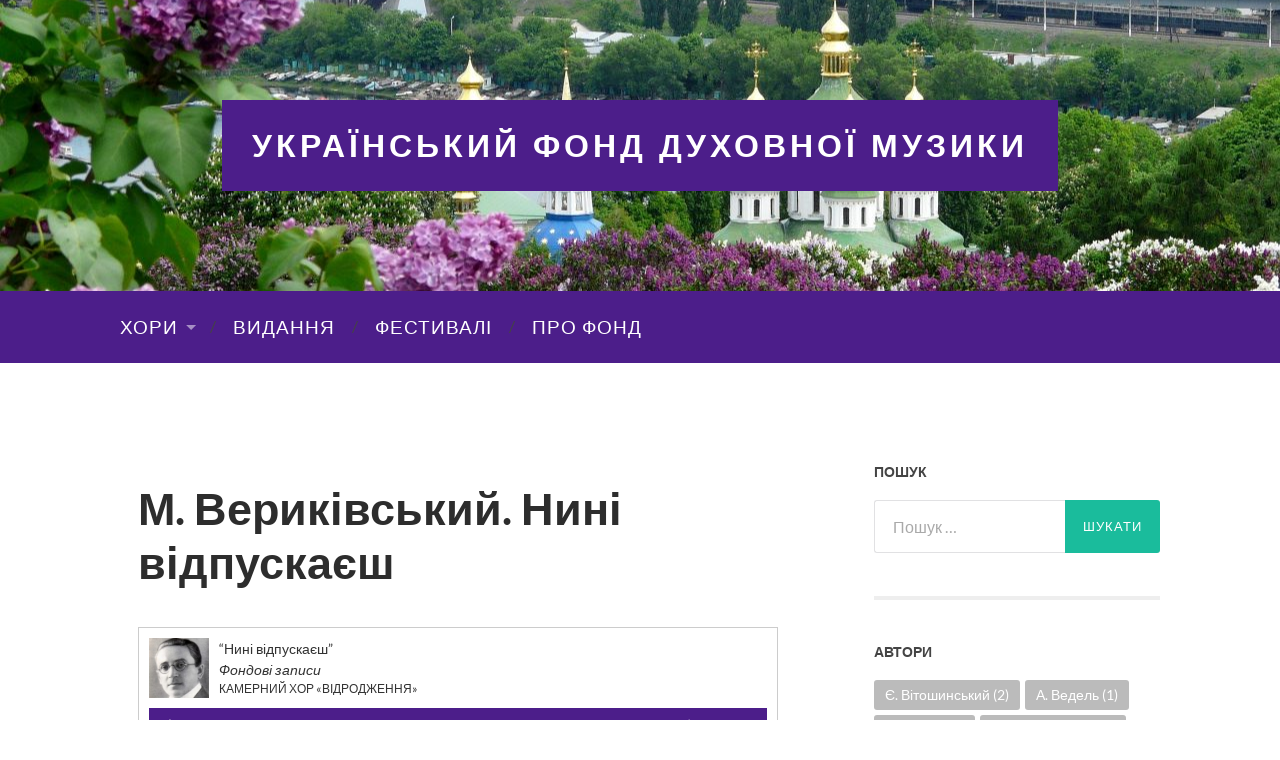

--- FILE ---
content_type: text/html; charset=UTF-8
request_url: https://ufdm.org.ua/m-verykivs-kyy-nyni-vidpuskaiesh/
body_size: 15818
content:
<!DOCTYPE html>

<html lang="uk">

	<head>

		<meta http-equiv="content-type" content="text/html" charset="UTF-8" />
		<meta name="viewport" content="width=device-width, initial-scale=1.0" >

		<link rel="profile" href="http://gmpg.org/xfn/11">

		<meta name='robots' content='index, follow, max-image-preview:large, max-snippet:-1, max-video-preview:-1' />

	<!-- This site is optimized with the Yoast SEO plugin v21.7 - https://yoast.com/wordpress/plugins/seo/ -->
	<title>М. Вериківський. Нині відпускаєш | Український Фонд Духовної Музики</title>
	<link rel="canonical" href="https://ufdm.org.ua/m-verykivs-kyy-nyni-vidpuskaiesh/" />
	<meta property="og:locale" content="uk_UA" />
	<meta property="og:type" content="article" />
	<meta property="og:title" content="М. Вериківський. Нині відпускаєш | Український Фонд Духовної Музики" />
	<meta property="og:url" content="https://ufdm.org.ua/m-verykivs-kyy-nyni-vidpuskaiesh/" />
	<meta property="og:site_name" content="Український Фонд Духовної Музики" />
	<meta property="article:published_time" content="2020-05-30T14:18:37+00:00" />
	<meta name="author" content="dor" />
	<meta name="twitter:card" content="summary_large_image" />
	<meta name="twitter:label1" content="Автор" />
	<meta name="twitter:data1" content="dor" />
	<script type="application/ld+json" class="yoast-schema-graph">{"@context":"https://schema.org","@graph":[{"@type":"WebPage","@id":"https://ufdm.org.ua/m-verykivs-kyy-nyni-vidpuskaiesh/","url":"https://ufdm.org.ua/m-verykivs-kyy-nyni-vidpuskaiesh/","name":"М. Вериківський. Нині відпускаєш | Український Фонд Духовної Музики","isPartOf":{"@id":"https://ufdm.org.ua/#website"},"datePublished":"2020-05-30T14:18:37+00:00","dateModified":"2020-05-30T14:18:37+00:00","author":{"@id":"https://ufdm.org.ua/#/schema/person/d7bacd15bfb97b687dc3f5f789759d93"},"breadcrumb":{"@id":"https://ufdm.org.ua/m-verykivs-kyy-nyni-vidpuskaiesh/#breadcrumb"},"inLanguage":"uk","potentialAction":[{"@type":"ReadAction","target":["https://ufdm.org.ua/m-verykivs-kyy-nyni-vidpuskaiesh/"]}]},{"@type":"BreadcrumbList","@id":"https://ufdm.org.ua/m-verykivs-kyy-nyni-vidpuskaiesh/#breadcrumb","itemListElement":[{"@type":"ListItem","position":1,"name":"Home","item":"https://ufdm.org.ua/"},{"@type":"ListItem","position":2,"name":"Новини","item":"https://ufdm.org.ua/news/"},{"@type":"ListItem","position":3,"name":"М. Вериківський. Нині відпускаєш"}]},{"@type":"WebSite","@id":"https://ufdm.org.ua/#website","url":"https://ufdm.org.ua/","name":"Український Фонд Духовної Музики","description":"","potentialAction":[{"@type":"SearchAction","target":{"@type":"EntryPoint","urlTemplate":"https://ufdm.org.ua/?s={search_term_string}"},"query-input":"required name=search_term_string"}],"inLanguage":"uk"},{"@type":"Person","@id":"https://ufdm.org.ua/#/schema/person/d7bacd15bfb97b687dc3f5f789759d93","name":"dor","image":{"@type":"ImageObject","inLanguage":"uk","@id":"https://ufdm.org.ua/#/schema/person/image/","url":"https://secure.gravatar.com/avatar/0928d20587770abe874814ea2d5cd23c?s=96&d=mm&r=g","contentUrl":"https://secure.gravatar.com/avatar/0928d20587770abe874814ea2d5cd23c?s=96&d=mm&r=g","caption":"dor"}}]}</script>
	<!-- / Yoast SEO plugin. -->


<link rel="alternate" type="application/rss+xml" title="Український Фонд Духовної Музики &raquo; стрічка" href="https://ufdm.org.ua/feed/" />
<link rel="alternate" type="application/rss+xml" title="Український Фонд Духовної Музики &raquo; Канал коментарів" href="https://ufdm.org.ua/comments/feed/" />
<link rel="alternate" type="application/rss+xml" title="Український Фонд Духовної Музики &raquo; М. Вериківський. Нині відпускаєш Канал коментарів" href="https://ufdm.org.ua/m-verykivs-kyy-nyni-vidpuskaiesh/feed/" />
<script type="text/javascript">
/* <![CDATA[ */
window._wpemojiSettings = {"baseUrl":"https:\/\/s.w.org\/images\/core\/emoji\/14.0.0\/72x72\/","ext":".png","svgUrl":"https:\/\/s.w.org\/images\/core\/emoji\/14.0.0\/svg\/","svgExt":".svg","source":{"concatemoji":"https:\/\/ufdm.org.ua\/wp-includes\/js\/wp-emoji-release.min.js?ver=6.4.2"}};
/*! This file is auto-generated */
!function(i,n){var o,s,e;function c(e){try{var t={supportTests:e,timestamp:(new Date).valueOf()};sessionStorage.setItem(o,JSON.stringify(t))}catch(e){}}function p(e,t,n){e.clearRect(0,0,e.canvas.width,e.canvas.height),e.fillText(t,0,0);var t=new Uint32Array(e.getImageData(0,0,e.canvas.width,e.canvas.height).data),r=(e.clearRect(0,0,e.canvas.width,e.canvas.height),e.fillText(n,0,0),new Uint32Array(e.getImageData(0,0,e.canvas.width,e.canvas.height).data));return t.every(function(e,t){return e===r[t]})}function u(e,t,n){switch(t){case"flag":return n(e,"\ud83c\udff3\ufe0f\u200d\u26a7\ufe0f","\ud83c\udff3\ufe0f\u200b\u26a7\ufe0f")?!1:!n(e,"\ud83c\uddfa\ud83c\uddf3","\ud83c\uddfa\u200b\ud83c\uddf3")&&!n(e,"\ud83c\udff4\udb40\udc67\udb40\udc62\udb40\udc65\udb40\udc6e\udb40\udc67\udb40\udc7f","\ud83c\udff4\u200b\udb40\udc67\u200b\udb40\udc62\u200b\udb40\udc65\u200b\udb40\udc6e\u200b\udb40\udc67\u200b\udb40\udc7f");case"emoji":return!n(e,"\ud83e\udef1\ud83c\udffb\u200d\ud83e\udef2\ud83c\udfff","\ud83e\udef1\ud83c\udffb\u200b\ud83e\udef2\ud83c\udfff")}return!1}function f(e,t,n){var r="undefined"!=typeof WorkerGlobalScope&&self instanceof WorkerGlobalScope?new OffscreenCanvas(300,150):i.createElement("canvas"),a=r.getContext("2d",{willReadFrequently:!0}),o=(a.textBaseline="top",a.font="600 32px Arial",{});return e.forEach(function(e){o[e]=t(a,e,n)}),o}function t(e){var t=i.createElement("script");t.src=e,t.defer=!0,i.head.appendChild(t)}"undefined"!=typeof Promise&&(o="wpEmojiSettingsSupports",s=["flag","emoji"],n.supports={everything:!0,everythingExceptFlag:!0},e=new Promise(function(e){i.addEventListener("DOMContentLoaded",e,{once:!0})}),new Promise(function(t){var n=function(){try{var e=JSON.parse(sessionStorage.getItem(o));if("object"==typeof e&&"number"==typeof e.timestamp&&(new Date).valueOf()<e.timestamp+604800&&"object"==typeof e.supportTests)return e.supportTests}catch(e){}return null}();if(!n){if("undefined"!=typeof Worker&&"undefined"!=typeof OffscreenCanvas&&"undefined"!=typeof URL&&URL.createObjectURL&&"undefined"!=typeof Blob)try{var e="postMessage("+f.toString()+"("+[JSON.stringify(s),u.toString(),p.toString()].join(",")+"));",r=new Blob([e],{type:"text/javascript"}),a=new Worker(URL.createObjectURL(r),{name:"wpTestEmojiSupports"});return void(a.onmessage=function(e){c(n=e.data),a.terminate(),t(n)})}catch(e){}c(n=f(s,u,p))}t(n)}).then(function(e){for(var t in e)n.supports[t]=e[t],n.supports.everything=n.supports.everything&&n.supports[t],"flag"!==t&&(n.supports.everythingExceptFlag=n.supports.everythingExceptFlag&&n.supports[t]);n.supports.everythingExceptFlag=n.supports.everythingExceptFlag&&!n.supports.flag,n.DOMReady=!1,n.readyCallback=function(){n.DOMReady=!0}}).then(function(){return e}).then(function(){var e;n.supports.everything||(n.readyCallback(),(e=n.source||{}).concatemoji?t(e.concatemoji):e.wpemoji&&e.twemoji&&(t(e.twemoji),t(e.wpemoji)))}))}((window,document),window._wpemojiSettings);
/* ]]> */
</script>
<style id='wp-emoji-styles-inline-css' type='text/css'>

	img.wp-smiley, img.emoji {
		display: inline !important;
		border: none !important;
		box-shadow: none !important;
		height: 1em !important;
		width: 1em !important;
		margin: 0 0.07em !important;
		vertical-align: -0.1em !important;
		background: none !important;
		padding: 0 !important;
	}
</style>
<link rel='stylesheet' id='wp-block-library-css' href='https://ufdm.org.ua/wp-includes/css/dist/block-library/style.min.css?ver=6.4.2' type='text/css' media='all' />
<style id='classic-theme-styles-inline-css' type='text/css'>
/*! This file is auto-generated */
.wp-block-button__link{color:#fff;background-color:#32373c;border-radius:9999px;box-shadow:none;text-decoration:none;padding:calc(.667em + 2px) calc(1.333em + 2px);font-size:1.125em}.wp-block-file__button{background:#32373c;color:#fff;text-decoration:none}
</style>
<style id='global-styles-inline-css' type='text/css'>
body{--wp--preset--color--black: #000000;--wp--preset--color--cyan-bluish-gray: #abb8c3;--wp--preset--color--white: #fff;--wp--preset--color--pale-pink: #f78da7;--wp--preset--color--vivid-red: #cf2e2e;--wp--preset--color--luminous-vivid-orange: #ff6900;--wp--preset--color--luminous-vivid-amber: #fcb900;--wp--preset--color--light-green-cyan: #7bdcb5;--wp--preset--color--vivid-green-cyan: #00d084;--wp--preset--color--pale-cyan-blue: #8ed1fc;--wp--preset--color--vivid-cyan-blue: #0693e3;--wp--preset--color--vivid-purple: #9b51e0;--wp--preset--color--accent: #1abc9c;--wp--preset--color--dark-gray: #444;--wp--preset--color--medium-gray: #666;--wp--preset--color--light-gray: #888;--wp--preset--gradient--vivid-cyan-blue-to-vivid-purple: linear-gradient(135deg,rgba(6,147,227,1) 0%,rgb(155,81,224) 100%);--wp--preset--gradient--light-green-cyan-to-vivid-green-cyan: linear-gradient(135deg,rgb(122,220,180) 0%,rgb(0,208,130) 100%);--wp--preset--gradient--luminous-vivid-amber-to-luminous-vivid-orange: linear-gradient(135deg,rgba(252,185,0,1) 0%,rgba(255,105,0,1) 100%);--wp--preset--gradient--luminous-vivid-orange-to-vivid-red: linear-gradient(135deg,rgba(255,105,0,1) 0%,rgb(207,46,46) 100%);--wp--preset--gradient--very-light-gray-to-cyan-bluish-gray: linear-gradient(135deg,rgb(238,238,238) 0%,rgb(169,184,195) 100%);--wp--preset--gradient--cool-to-warm-spectrum: linear-gradient(135deg,rgb(74,234,220) 0%,rgb(151,120,209) 20%,rgb(207,42,186) 40%,rgb(238,44,130) 60%,rgb(251,105,98) 80%,rgb(254,248,76) 100%);--wp--preset--gradient--blush-light-purple: linear-gradient(135deg,rgb(255,206,236) 0%,rgb(152,150,240) 100%);--wp--preset--gradient--blush-bordeaux: linear-gradient(135deg,rgb(254,205,165) 0%,rgb(254,45,45) 50%,rgb(107,0,62) 100%);--wp--preset--gradient--luminous-dusk: linear-gradient(135deg,rgb(255,203,112) 0%,rgb(199,81,192) 50%,rgb(65,88,208) 100%);--wp--preset--gradient--pale-ocean: linear-gradient(135deg,rgb(255,245,203) 0%,rgb(182,227,212) 50%,rgb(51,167,181) 100%);--wp--preset--gradient--electric-grass: linear-gradient(135deg,rgb(202,248,128) 0%,rgb(113,206,126) 100%);--wp--preset--gradient--midnight: linear-gradient(135deg,rgb(2,3,129) 0%,rgb(40,116,252) 100%);--wp--preset--font-size--small: 16px;--wp--preset--font-size--medium: 20px;--wp--preset--font-size--large: 24px;--wp--preset--font-size--x-large: 42px;--wp--preset--font-size--regular: 19px;--wp--preset--font-size--larger: 32px;--wp--preset--spacing--20: 0.44rem;--wp--preset--spacing--30: 0.67rem;--wp--preset--spacing--40: 1rem;--wp--preset--spacing--50: 1.5rem;--wp--preset--spacing--60: 2.25rem;--wp--preset--spacing--70: 3.38rem;--wp--preset--spacing--80: 5.06rem;--wp--preset--shadow--natural: 6px 6px 9px rgba(0, 0, 0, 0.2);--wp--preset--shadow--deep: 12px 12px 50px rgba(0, 0, 0, 0.4);--wp--preset--shadow--sharp: 6px 6px 0px rgba(0, 0, 0, 0.2);--wp--preset--shadow--outlined: 6px 6px 0px -3px rgba(255, 255, 255, 1), 6px 6px rgba(0, 0, 0, 1);--wp--preset--shadow--crisp: 6px 6px 0px rgba(0, 0, 0, 1);}:where(.is-layout-flex){gap: 0.5em;}:where(.is-layout-grid){gap: 0.5em;}body .is-layout-flow > .alignleft{float: left;margin-inline-start: 0;margin-inline-end: 2em;}body .is-layout-flow > .alignright{float: right;margin-inline-start: 2em;margin-inline-end: 0;}body .is-layout-flow > .aligncenter{margin-left: auto !important;margin-right: auto !important;}body .is-layout-constrained > .alignleft{float: left;margin-inline-start: 0;margin-inline-end: 2em;}body .is-layout-constrained > .alignright{float: right;margin-inline-start: 2em;margin-inline-end: 0;}body .is-layout-constrained > .aligncenter{margin-left: auto !important;margin-right: auto !important;}body .is-layout-constrained > :where(:not(.alignleft):not(.alignright):not(.alignfull)){max-width: var(--wp--style--global--content-size);margin-left: auto !important;margin-right: auto !important;}body .is-layout-constrained > .alignwide{max-width: var(--wp--style--global--wide-size);}body .is-layout-flex{display: flex;}body .is-layout-flex{flex-wrap: wrap;align-items: center;}body .is-layout-flex > *{margin: 0;}body .is-layout-grid{display: grid;}body .is-layout-grid > *{margin: 0;}:where(.wp-block-columns.is-layout-flex){gap: 2em;}:where(.wp-block-columns.is-layout-grid){gap: 2em;}:where(.wp-block-post-template.is-layout-flex){gap: 1.25em;}:where(.wp-block-post-template.is-layout-grid){gap: 1.25em;}.has-black-color{color: var(--wp--preset--color--black) !important;}.has-cyan-bluish-gray-color{color: var(--wp--preset--color--cyan-bluish-gray) !important;}.has-white-color{color: var(--wp--preset--color--white) !important;}.has-pale-pink-color{color: var(--wp--preset--color--pale-pink) !important;}.has-vivid-red-color{color: var(--wp--preset--color--vivid-red) !important;}.has-luminous-vivid-orange-color{color: var(--wp--preset--color--luminous-vivid-orange) !important;}.has-luminous-vivid-amber-color{color: var(--wp--preset--color--luminous-vivid-amber) !important;}.has-light-green-cyan-color{color: var(--wp--preset--color--light-green-cyan) !important;}.has-vivid-green-cyan-color{color: var(--wp--preset--color--vivid-green-cyan) !important;}.has-pale-cyan-blue-color{color: var(--wp--preset--color--pale-cyan-blue) !important;}.has-vivid-cyan-blue-color{color: var(--wp--preset--color--vivid-cyan-blue) !important;}.has-vivid-purple-color{color: var(--wp--preset--color--vivid-purple) !important;}.has-black-background-color{background-color: var(--wp--preset--color--black) !important;}.has-cyan-bluish-gray-background-color{background-color: var(--wp--preset--color--cyan-bluish-gray) !important;}.has-white-background-color{background-color: var(--wp--preset--color--white) !important;}.has-pale-pink-background-color{background-color: var(--wp--preset--color--pale-pink) !important;}.has-vivid-red-background-color{background-color: var(--wp--preset--color--vivid-red) !important;}.has-luminous-vivid-orange-background-color{background-color: var(--wp--preset--color--luminous-vivid-orange) !important;}.has-luminous-vivid-amber-background-color{background-color: var(--wp--preset--color--luminous-vivid-amber) !important;}.has-light-green-cyan-background-color{background-color: var(--wp--preset--color--light-green-cyan) !important;}.has-vivid-green-cyan-background-color{background-color: var(--wp--preset--color--vivid-green-cyan) !important;}.has-pale-cyan-blue-background-color{background-color: var(--wp--preset--color--pale-cyan-blue) !important;}.has-vivid-cyan-blue-background-color{background-color: var(--wp--preset--color--vivid-cyan-blue) !important;}.has-vivid-purple-background-color{background-color: var(--wp--preset--color--vivid-purple) !important;}.has-black-border-color{border-color: var(--wp--preset--color--black) !important;}.has-cyan-bluish-gray-border-color{border-color: var(--wp--preset--color--cyan-bluish-gray) !important;}.has-white-border-color{border-color: var(--wp--preset--color--white) !important;}.has-pale-pink-border-color{border-color: var(--wp--preset--color--pale-pink) !important;}.has-vivid-red-border-color{border-color: var(--wp--preset--color--vivid-red) !important;}.has-luminous-vivid-orange-border-color{border-color: var(--wp--preset--color--luminous-vivid-orange) !important;}.has-luminous-vivid-amber-border-color{border-color: var(--wp--preset--color--luminous-vivid-amber) !important;}.has-light-green-cyan-border-color{border-color: var(--wp--preset--color--light-green-cyan) !important;}.has-vivid-green-cyan-border-color{border-color: var(--wp--preset--color--vivid-green-cyan) !important;}.has-pale-cyan-blue-border-color{border-color: var(--wp--preset--color--pale-cyan-blue) !important;}.has-vivid-cyan-blue-border-color{border-color: var(--wp--preset--color--vivid-cyan-blue) !important;}.has-vivid-purple-border-color{border-color: var(--wp--preset--color--vivid-purple) !important;}.has-vivid-cyan-blue-to-vivid-purple-gradient-background{background: var(--wp--preset--gradient--vivid-cyan-blue-to-vivid-purple) !important;}.has-light-green-cyan-to-vivid-green-cyan-gradient-background{background: var(--wp--preset--gradient--light-green-cyan-to-vivid-green-cyan) !important;}.has-luminous-vivid-amber-to-luminous-vivid-orange-gradient-background{background: var(--wp--preset--gradient--luminous-vivid-amber-to-luminous-vivid-orange) !important;}.has-luminous-vivid-orange-to-vivid-red-gradient-background{background: var(--wp--preset--gradient--luminous-vivid-orange-to-vivid-red) !important;}.has-very-light-gray-to-cyan-bluish-gray-gradient-background{background: var(--wp--preset--gradient--very-light-gray-to-cyan-bluish-gray) !important;}.has-cool-to-warm-spectrum-gradient-background{background: var(--wp--preset--gradient--cool-to-warm-spectrum) !important;}.has-blush-light-purple-gradient-background{background: var(--wp--preset--gradient--blush-light-purple) !important;}.has-blush-bordeaux-gradient-background{background: var(--wp--preset--gradient--blush-bordeaux) !important;}.has-luminous-dusk-gradient-background{background: var(--wp--preset--gradient--luminous-dusk) !important;}.has-pale-ocean-gradient-background{background: var(--wp--preset--gradient--pale-ocean) !important;}.has-electric-grass-gradient-background{background: var(--wp--preset--gradient--electric-grass) !important;}.has-midnight-gradient-background{background: var(--wp--preset--gradient--midnight) !important;}.has-small-font-size{font-size: var(--wp--preset--font-size--small) !important;}.has-medium-font-size{font-size: var(--wp--preset--font-size--medium) !important;}.has-large-font-size{font-size: var(--wp--preset--font-size--large) !important;}.has-x-large-font-size{font-size: var(--wp--preset--font-size--x-large) !important;}
.wp-block-navigation a:where(:not(.wp-element-button)){color: inherit;}
:where(.wp-block-post-template.is-layout-flex){gap: 1.25em;}:where(.wp-block-post-template.is-layout-grid){gap: 1.25em;}
:where(.wp-block-columns.is-layout-flex){gap: 2em;}:where(.wp-block-columns.is-layout-grid){gap: 2em;}
.wp-block-pullquote{font-size: 1.5em;line-height: 1.6;}
</style>
<link rel='stylesheet' id='fancybox-for-wp-css' href='https://ufdm.org.ua/wp-content/plugins/fancybox-for-wordpress/assets/css/fancybox.css?ver=1.3.4' type='text/css' media='all' />
<link rel='stylesheet' id='taxonomy-image-plugin-public-css' href='https://ufdm.org.ua/wp-content/plugins/taxonomy-images/css/style.css?ver=0.9.6' type='text/css' media='screen' />
<link rel='stylesheet' id='hemingway-css' href='https://ufdm.org.ua/wp-content/themes/hemingway/style.css?ver=6.4.2' type='text/css' media='all' />
<link rel='stylesheet' id='child-style-css' href='https://ufdm.org.ua/wp-content/themes/hemingway-ufdm/style.css?ver=1.0.0' type='text/css' media='all' />
<link rel='stylesheet' id='hemingway_googleFonts-css' href='https://ufdm.org.ua/wp-content/themes/hemingway/assets/css/fonts.css' type='text/css' media='all' />
<link rel='stylesheet' id='hemingway_style-css' href='https://ufdm.org.ua/wp-content/themes/hemingway/style.css?ver=2.3.2' type='text/css' media='all' />
<script type="text/javascript" src="https://ufdm.org.ua/wp-includes/js/jquery/jquery.min.js?ver=3.7.1" id="jquery-core-js"></script>
<script type="text/javascript" src="https://ufdm.org.ua/wp-includes/js/jquery/jquery-migrate.min.js?ver=3.4.1" id="jquery-migrate-js"></script>
<script type="text/javascript" src="https://ufdm.org.ua/wp-content/plugins/fancybox-for-wordpress/assets/js/jquery.fancybox.js?ver=1.3.4" id="fancybox-for-wp-js"></script>
<link rel="https://api.w.org/" href="https://ufdm.org.ua/wp-json/" /><link rel="alternate" type="application/json" href="https://ufdm.org.ua/wp-json/wp/v2/posts/778" /><link rel="EditURI" type="application/rsd+xml" title="RSD" href="https://ufdm.org.ua/xmlrpc.php?rsd" />
<meta name="generator" content="WordPress 6.4.2" />
<link rel='shortlink' href='https://ufdm.org.ua/?p=778' />
<link rel="alternate" type="application/json+oembed" href="https://ufdm.org.ua/wp-json/oembed/1.0/embed?url=https%3A%2F%2Fufdm.org.ua%2Fm-verykivs-kyy-nyni-vidpuskaiesh%2F" />

<!-- Fancybox for WordPress v3.3.3 -->
<style type="text/css">
	.fancybox-slide--image .fancybox-content{background-color: #FFFFFF}div.fancybox-caption{display:none !important;}
	
	img.fancybox-image{border-width:10px;border-color:#FFFFFF;border-style:solid;}
	div.fancybox-bg{background-color:rgba(170,170,170,0.3);opacity:1 !important;}div.fancybox-content{border-color:#FFFFFF}
	div#fancybox-title{background-color:#FFFFFF}
	div.fancybox-content{background-color:#FFFFFF}
	div#fancybox-title-inside{color:#333333}
	
	
	
	div.fancybox-caption p.caption-title{display:inline-block}
	div.fancybox-caption p.caption-title{font-size:14px}
	div.fancybox-caption p.caption-title{color:#333333}
	div.fancybox-caption {color:#333333}div.fancybox-caption p.caption-title {background:#fff; width:auto;padding:10px 30px;}div.fancybox-content p.caption-title{color:#333333;margin: 0;padding: 5px 0;}body.fancybox-active .fancybox-container .fancybox-stage .fancybox-content .fancybox-close-small{display:block;}
</style><script type="text/javascript">
	jQuery(function () {

		var mobileOnly = false;
		
		if (mobileOnly) {
			return;
		}

		jQuery.fn.getTitle = function () { // Copy the title of every IMG tag and add it to its parent A so that fancybox can show titles
			var arr = jQuery("a[data-fancybox]");
									jQuery.each(arr, function() {
										var title = jQuery(this).children("img").attr("title");
										 var caption = jQuery(this).next("figcaption").html();
                                        if(caption && title){jQuery(this).attr("title",title+" " + caption)}else if(title){ jQuery(this).attr("title",title);}else if(caption){jQuery(this).attr("title",caption);}
									});			}

		// Supported file extensions

				var thumbnails = jQuery("a:has(img)").not(".nolightbox").not('.envira-gallery-link').not('.ngg-simplelightbox').filter(function () {
			return /\.(jpe?g|png|gif|mp4|webp|bmp|pdf)(\?[^/]*)*$/i.test(jQuery(this).attr('href'))
		});
		

		// Add data-type iframe for links that are not images or videos.
		var iframeLinks = jQuery('.fancyboxforwp').filter(function () {
			return !/\.(jpe?g|png|gif|mp4|webp|bmp|pdf)(\?[^/]*)*$/i.test(jQuery(this).attr('href'))
		}).filter(function () {
			return !/vimeo|youtube/i.test(jQuery(this).attr('href'))
		});
		iframeLinks.attr({"data-type": "iframe"}).getTitle();

				// No Galleries
		thumbnails.each(function () {
			var rel = jQuery(this).attr("rel");
			var imgTitle = jQuery(this).children("img").attr("title");
			jQuery(this).addClass("fancyboxforwp").attr("data-fancybox", rel);
			jQuery(this).attr("title", imgTitle);
		});

		iframeLinks.each(function () {
			var rel = jQuery(this).attr("rel");
			var imgTitle = jQuery(this).children("img").attr("title");
			jQuery(this).attr({"data-fancybox": rel});
			jQuery(this).attr("title", imgTitle);
		});

		// Else, gallery type is custom, so just print the custom expression
		
		// Call fancybox and apply it on any link with a rel atribute that starts with "fancybox", with the options set on the admin panel
		jQuery("a.fancyboxforwp").fancyboxforwp({
			loop: false,
			smallBtn: true,
			zoomOpacity: "auto",
			animationEffect: "fade",
			animationDuration: 500,
			transitionEffect: "fade",
			transitionDuration: "300",
			overlayShow: true,
			overlayOpacity: "0.3",
			titleShow: true,
			titlePosition: "inside",
			keyboard: true,
			showCloseButton: true,
			arrows: true,
			clickContent:"close",
			clickSlide: "close",
			mobile: {
				clickContent: function (current, event) {
					return current.type === "image" ? "close" : false;
				},
				clickSlide: function (current, event) {
					return current.type === "image" ? "close" : "close";
				},
			},
			wheel: false,
			toolbar: true,
			preventCaptionOverlap: true,
			onInit: function() { },			onDeactivate
	: function() { },		beforeClose: function() { },			afterShow: function(instance) { jQuery( ".fancybox-image" ).on("click", function( ){ ( instance.isScaledDown() ) ? instance.scaleToActual() : instance.scaleToFit() }) },				afterClose: function() { },					caption : function( instance, item ) {var title ="";if("undefined" != typeof jQuery(this).context ){var title = jQuery(this).context.title;} else { var title = ("undefined" != typeof jQuery(this).attr("title")) ? jQuery(this).attr("title") : false;}var caption = jQuery(this).data('caption') || '';if ( item.type === 'image' && title.length ) {caption = (caption.length ? caption + '<br />' : '') + '<p class="caption-title">'+title+'</p>' ;}return caption;},
		afterLoad : function( instance, current ) {current.$content.append('<div class=\"fancybox-custom-caption inside-caption\" style=\" position: absolute;left:0;right:0;color:#000;margin:0 auto;bottom:0;text-align:center;background-color:#FFFFFF \">' + current.opts.caption + '</div>');},
			})
		;

			})
</script>
<!-- END Fancybox for WordPress -->
<link rel="icon" href="https://ufdm.org.ua/wp-content/uploads/2018/11/cropped-cropped-titul-1-32x32.jpg" sizes="32x32" />
<link rel="icon" href="https://ufdm.org.ua/wp-content/uploads/2018/11/cropped-cropped-titul-1-192x192.jpg" sizes="192x192" />
<link rel="apple-touch-icon" href="https://ufdm.org.ua/wp-content/uploads/2018/11/cropped-cropped-titul-1-180x180.jpg" />
<meta name="msapplication-TileImage" content="https://ufdm.org.ua/wp-content/uploads/2018/11/cropped-cropped-titul-1-270x270.jpg" />

	</head>
	
	<body class="post-template-default single single-post postid-778 single-format-standard">

		
		<a class="skip-link button" href="#site-content">Skip to the content</a>
	
		<div class="big-wrapper">
	
			<div class="header-cover section bg-dark-light no-padding">

						
				<div class="header section" style="background-image: url( https://ufdm.org.ua/wp-content/uploads/2018/01/cropped-Видубицький_монастир-2-1.jpg );">
							
					<div class="header-inner section-inner">
					
											
							<div class="blog-info">
							
																	<div class="blog-title">
										<a href="https://ufdm.org.ua" rel="home">Український Фонд Духовної Музики</a>
									</div>
																
															
							</div><!-- .blog-info -->
							
															
					</div><!-- .header-inner -->
								
				</div><!-- .header -->
			
			</div><!-- .bg-dark -->
			
			<div class="navigation section no-padding bg-dark">
			
				<div class="navigation-inner section-inner group">
				
					<div class="toggle-container section-inner hidden">
			
						<button type="button" class="nav-toggle toggle">
							<div class="bar"></div>
							<div class="bar"></div>
							<div class="bar"></div>
							<span class="screen-reader-text">Toggle mobile menu</span>
						</button>
						
						<button type="button" class="search-toggle toggle">
							<div class="metal"></div>
							<div class="glass"></div>
							<div class="handle"></div>
							<span class="screen-reader-text">Toggle search field</span>
						</button>
											
					</div><!-- .toggle-container -->
					
					<div class="blog-search hidden">
						<form role="search" method="get" class="search-form" action="https://ufdm.org.ua/">
				<label>
					<span class="screen-reader-text">Пошук:</span>
					<input type="search" class="search-field" placeholder="Пошук &hellip;" value="" name="s" />
				</label>
				<input type="submit" class="search-submit" value="Шукати" />
			</form>					</div><!-- .blog-search -->
				
					<ul class="blog-menu">
						<li id="menu-item-422" class="menu-item menu-item-type-post_type menu-item-object-page menu-item-has-children menu-item-422"><a href="https://ufdm.org.ua/choirs/">Хори</a>
<ul class="sub-menu">
	<li id="menu-item-424" class="menu-item menu-item-type-post_type menu-item-object-page menu-item-has-children menu-item-424"><a href="https://ufdm.org.ua/choirs/vidr/">Хор української музики «Відродження»</a>
	<ul class="sub-menu">
		<li id="menu-item-429" class="menu-item menu-item-type-post_type menu-item-object-page menu-item-has-children menu-item-429"><a href="https://ufdm.org.ua/choirs/vidr/recs-vidr/">Записи</a>
		<ul class="sub-menu">
			<li id="menu-item-595" class="menu-item menu-item-type-custom menu-item-object-custom menu-item-595"><a href="/category/recordings/sacred-pieces/?choir=vidr">Духовні твори українських композиторів</a></li>
			<li id="menu-item-397" class="menu-item menu-item-type-custom menu-item-object-custom menu-item-397"><a href="/category/recordings/carols?choir=vidr">Колядки і щедрівки</a></li>
		</ul>
</li>
		<li id="menu-item-498" class="menu-item menu-item-type-post_type menu-item-object-page menu-item-has-children menu-item-498"><a href="https://ufdm.org.ua/disks-n-concerts/">Диски</a>
		<ul class="sub-menu">
			<li id="menu-item-507" class="menu-item menu-item-type-taxonomy menu-item-object-collection menu-item-507"><a href="https://ufdm.org.ua/collection/disk-maksim-berezovskiy/">Максим Березовський (Причастні вірші та Літургія)</a></li>
		</ul>
</li>
	</ul>
</li>
	<li id="menu-item-423" class="menu-item menu-item-type-post_type menu-item-object-page menu-item-has-children menu-item-423"><a href="https://ufdm.org.ua/choirs/ufdm/">Хор Українського Фонду Духовної Музики</a>
	<ul class="sub-menu">
		<li id="menu-item-434" class="menu-item menu-item-type-post_type menu-item-object-page menu-item-has-children menu-item-434"><a href="https://ufdm.org.ua/choirs/ufdm/recs-ufdm/">Записи</a>
		<ul class="sub-menu">
			<li id="menu-item-363" class="menu-item menu-item-type-custom menu-item-object-custom menu-item-363"><a href="/category/sacred-pieces?choir=choirs-ugcc-n-vidr">Духовні твори українських композиторів</a></li>
		</ul>
</li>
		<li id="menu-item-568" class="menu-item menu-item-type-post_type menu-item-object-page menu-item-has-children menu-item-568"><a href="https://ufdm.org.ua/disks-n-concerts/">Диски</a>
		<ul class="sub-menu">
			<li id="menu-item-499" class="menu-item menu-item-type-taxonomy menu-item-object-collection menu-item-499"><a href="https://ufdm.org.ua/collection/disk-berezovsky-new-concerts/">Максим Березовський. Віднайдені хорові концерти</a></li>
		</ul>
</li>
	</ul>
</li>
</ul>
</li>
<li id="menu-item-122" class="menu-item menu-item-type-taxonomy menu-item-object-category menu-item-122"><a href="https://ufdm.org.ua/category/scorebooks/">Видання</a></li>
<li id="menu-item-417" class="menu-item menu-item-type-post_type menu-item-object-page menu-item-417"><a href="https://ufdm.org.ua/festivals/">Фестивалі</a></li>
<li id="menu-item-319" class="menu-item menu-item-type-post_type menu-item-object-page menu-item-home menu-item-319"><a href="https://ufdm.org.ua/">Про Фонд</a></li>
					 </ul><!-- .blog-menu -->
					 
					 <ul class="mobile-menu">
					
						<li class="menu-item menu-item-type-post_type menu-item-object-page menu-item-has-children menu-item-422"><a href="https://ufdm.org.ua/choirs/">Хори</a>
<ul class="sub-menu">
	<li class="menu-item menu-item-type-post_type menu-item-object-page menu-item-has-children menu-item-424"><a href="https://ufdm.org.ua/choirs/vidr/">Хор української музики «Відродження»</a>
	<ul class="sub-menu">
		<li class="menu-item menu-item-type-post_type menu-item-object-page menu-item-has-children menu-item-429"><a href="https://ufdm.org.ua/choirs/vidr/recs-vidr/">Записи</a>
		<ul class="sub-menu">
			<li class="menu-item menu-item-type-custom menu-item-object-custom menu-item-595"><a href="/category/recordings/sacred-pieces/?choir=vidr">Духовні твори українських композиторів</a></li>
			<li class="menu-item menu-item-type-custom menu-item-object-custom menu-item-397"><a href="/category/recordings/carols?choir=vidr">Колядки і щедрівки</a></li>
		</ul>
</li>
		<li class="menu-item menu-item-type-post_type menu-item-object-page menu-item-has-children menu-item-498"><a href="https://ufdm.org.ua/disks-n-concerts/">Диски</a>
		<ul class="sub-menu">
			<li class="menu-item menu-item-type-taxonomy menu-item-object-collection menu-item-507"><a href="https://ufdm.org.ua/collection/disk-maksim-berezovskiy/">Максим Березовський (Причастні вірші та Літургія)</a></li>
		</ul>
</li>
	</ul>
</li>
	<li class="menu-item menu-item-type-post_type menu-item-object-page menu-item-has-children menu-item-423"><a href="https://ufdm.org.ua/choirs/ufdm/">Хор Українського Фонду Духовної Музики</a>
	<ul class="sub-menu">
		<li class="menu-item menu-item-type-post_type menu-item-object-page menu-item-has-children menu-item-434"><a href="https://ufdm.org.ua/choirs/ufdm/recs-ufdm/">Записи</a>
		<ul class="sub-menu">
			<li class="menu-item menu-item-type-custom menu-item-object-custom menu-item-363"><a href="/category/sacred-pieces?choir=choirs-ugcc-n-vidr">Духовні твори українських композиторів</a></li>
		</ul>
</li>
		<li class="menu-item menu-item-type-post_type menu-item-object-page menu-item-has-children menu-item-568"><a href="https://ufdm.org.ua/disks-n-concerts/">Диски</a>
		<ul class="sub-menu">
			<li class="menu-item menu-item-type-taxonomy menu-item-object-collection menu-item-499"><a href="https://ufdm.org.ua/collection/disk-berezovsky-new-concerts/">Максим Березовський. Віднайдені хорові концерти</a></li>
		</ul>
</li>
	</ul>
</li>
</ul>
</li>
<li class="menu-item menu-item-type-taxonomy menu-item-object-category menu-item-122"><a href="https://ufdm.org.ua/category/scorebooks/">Видання</a></li>
<li class="menu-item menu-item-type-post_type menu-item-object-page menu-item-417"><a href="https://ufdm.org.ua/festivals/">Фестивалі</a></li>
<li class="menu-item menu-item-type-post_type menu-item-object-page menu-item-home menu-item-319"><a href="https://ufdm.org.ua/">Про Фонд</a></li>
						
					 </ul><!-- .mobile-menu -->
				 
				</div><!-- .navigation-inner -->
				
			</div><!-- .navigation -->
<div class="wrapper section-inner">
	<div class="content left">
					<div class="posts">
				<div id="post-778" class="post-778 post type-post status-publish format-standard hentry category-recordings category-sacred-pieces category-choir-pieces tag-m-verykivs-kyy choir-vidr">
					<div class="post-header">
																		    <h1 class="post-title"><a href="https://ufdm.org.ua/m-verykivs-kyy-nyni-vidpuskaiesh/" rel="bookmark" title="М. Вериківський. Нині відпускаєш">М. Вериківський. Нині відпускаєш</a></h1>
											    <div class="post-meta">
							<span class="post-date"><a href="https://ufdm.org.ua/m-verykivs-kyy-nyni-vidpuskaiesh/" title="М. Вериківський. Нині відпускаєш">30/05/2020</a></span>
							<span class="date-sep"> / </span>
							<span class="post-author"><a href="https://ufdm.org.ua/author/dor/" title="Записи автора dor" rel="author">dor</a></span>
							<span class="date-sep"> / </span>
							<a href="https://ufdm.org.ua/m-verykivs-kyy-nyni-vidpuskaiesh/#respond"><span class="comment">0 Comments</span></a>													</div>
					</div><!-- .post-header -->
														                                    	    
					<div class="post-content">
					
						<!--[if lt IE 9]><script>document.createElement('audio');</script><![endif]-->
	<div class="wp-playlist wp-audio-playlist wp-playlist-light">
			<div class="wp-playlist-current-item"></div>
		<audio controls="controls" preload="none" width="654"
			></audio>
	<div class="wp-playlist-next"></div>
	<div class="wp-playlist-prev"></div>
	<noscript>
	<ol>
		<li><a href='https://ufdm.org.ua/wp-content/uploads/2020/05/107701_UFDM_Nyni-vidpuskaiesh_Mykhaylo-Verykivs-kyy_1992.mp3'>Нині відпускаєш</a></li>	</ol>
	</noscript>
	<script type="application/json" class="wp-playlist-script">{"type":"audio","tracklist":false,"tracknumbers":true,"images":true,"artists":true,"tracks":[{"src":"https:\/\/ufdm.org.ua\/wp-content\/uploads\/2020\/05\/107701_UFDM_Nyni-vidpuskaiesh_Mykhaylo-Verykivs-kyy_1992.mp3","type":"audio\/mpeg","title":"\u041d\u0438\u043d\u0456 \u0432\u0456\u0434\u043f\u0443\u0441\u043a\u0430\u0454\u0448","caption":"","description":"&laquo;\u041d\u0438\u043d\u0456 \u0432\u0456\u0434\u043f\u0443\u0441\u043a\u0430\u0454\u0448&raquo; \u0437 \u0430\u043b\u044c\u0431\u043e\u043c\u0443 &laquo;\u0424\u043e\u043d\u0434\u043e\u0432\u0456 \u0437\u0430\u043f\u0438\u0441\u0438&raquo; \u0432\u0438\u043a\u043e\u043d\u0430\u0432\u0446\u044f \u041a\u0430\u043c\u0435\u0440\u043d\u0438\u0439 \u0445\u043e\u0440 \u00ab\u0412\u0456\u0434\u0440\u043e\u0434\u0436\u0435\u043d\u043d\u044f\u00bb. \u0412\u0438\u043f\u0443\u0449\u0435\u043d\u043e: 1992. \u0422\u0440\u0435\u043a 107&nbsp;701.","meta":{"artist":"\u041a\u0430\u043c\u0435\u0440\u043d\u0438\u0439 \u0445\u043e\u0440 \u00ab\u0412\u0456\u0434\u0440\u043e\u0434\u0436\u0435\u043d\u043d\u044f\u00bb","album":"\u0424\u043e\u043d\u0434\u043e\u0432\u0456 \u0437\u0430\u043f\u0438\u0441\u0438","year":"1992","length_formatted":"1:32"},"image":{"src":"https:\/\/ufdm.org.ua\/wp-content\/uploads\/2020\/05\/107698_UFDM_KHvalit-imia-Hospodnie_Mykhaylo-Verykivs-kyy_1992-mp3-image.jpg","width":200,"height":200},"thumb":{"src":"https:\/\/ufdm.org.ua\/wp-content\/uploads\/2020\/05\/107698_UFDM_KHvalit-imia-Hospodnie_Mykhaylo-Verykivs-kyy_1992-mp3-image-150x150.jpg","width":150,"height":150}}]}</script>
</div>
	
																	
					</div><!-- .post-content -->
					            
					<div class="clear"></div>
					
					<div class="post-meta-bottom">
						<p class="post-categories"><span class="category-icon"><span class="front-flap"></span></span> <a href="https://ufdm.org.ua/category/recordings/" rel="category tag">Аудіозаписи</a>, <a href="https://ufdm.org.ua/category/recordings/sacred-pieces/" rel="category tag">Духовні твори українських композиторів</a>, <a href="https://ufdm.org.ua/category/recordings/choir-pieces/" rel="category tag">Хорові твори</a></p>
						<!-- 
						<p class="post-categories"><i class="fas fa-folder-open" style="font-size:24px;position:relative;top:3px;"></i> <a href="https://ufdm.org.ua/category/recordings/" rel="category tag">Аудіозаписи</a>, <a href="https://ufdm.org.ua/category/recordings/sacred-pieces/" rel="category tag">Духовні твори українських композиторів</a>, <a href="https://ufdm.org.ua/category/recordings/choir-pieces/" rel="category tag">Хорові твори</a></p>
						-->
													<p class="post-tags">
								<a href="https://ufdm.org.ua/tag/m-verykivs-kyy/" rel="tag">М. Вериківський</a>							</p>
							<p class="post-tags">
								<a href="https://ufdm.org.ua/choir/vidr/" rel="tag">Хор української музики «Відродження»</a>							</p>
							<p class="post-tags">
															</p>
												<div class="clear"></div>
						<div class="post-nav">
															<a class="post-nav-older" title="Previous post: Прот. К. Стеценко. Покой, Спасе наш" href="https://ufdm.org.ua/prot-k-stetsenko-pokoy-spase-nash/">
									<h5>Previous post</h5>
									Прот. К. Стеценко. Покой, Спасе наш								</a>
															<a class="post-nav-newer" title="Next post:" href="https://ufdm.org.ua/p-kozyts-kyy-mylist-spokoiu/">
									<h5>Next post</h5>
									П. Козицький. Милість спокою								</a>
																					
							<div class="clear"></div>
						
						</div><!-- .post-nav -->
					</div><!-- .post-meta-bottom -->
									    
			</div><!-- .post -->
		</div><!-- .posts -->
	</div><!-- .content -->
	
	<div class="sidebar right" role="complementary">
		<div id="search-2" class="widget widget_search"><div class="widget-content"><h3 class="widget-title">Пошук</h3><form role="search" method="get" class="search-form" action="https://ufdm.org.ua/">
				<label>
					<span class="screen-reader-text">Пошук:</span>
					<input type="search" class="search-field" placeholder="Пошук &hellip;" value="" name="s" />
				</label>
				<input type="submit" class="search-submit" value="Шукати" />
			</form></div></div><div id="tag_cloud-4" class="widget widget_tag_cloud"><div class="widget-content"><h3 class="widget-title">Автори</h3><div class="tagcloud"><a href="https://ufdm.org.ua/tag/e-vitoshynskyj/" class="tag-cloud-link tag-link-9 tag-link-position-1" style="font-size: 10.117647058824pt;" aria-label="Є. Вітошинський (2 елементи)">Є. Вітошинський<span class="tag-link-count"> (2)</span></a>
<a href="https://ufdm.org.ua/tag/a-vedel/" class="tag-cloud-link tag-link-32 tag-link-position-2" style="font-size: 8pt;" aria-label="А. Ведель (1 елемент)">А. Ведель<span class="tag-link-count"> (1)</span></a>
<a href="https://ufdm.org.ua/tag/b-kudryk/" class="tag-cloud-link tag-link-12 tag-link-position-3" style="font-size: 8pt;" aria-label="Б. Кудрик (1 елемент)">Б. Кудрик<span class="tag-link-count"> (1)</span></a>
<a href="https://ufdm.org.ua/tag/h-davydovs-kyy/" class="tag-cloud-link tag-link-30 tag-link-position-4" style="font-size: 11.529411764706pt;" aria-label="Г. Давидовський (3 елементи)">Г. Давидовський<span class="tag-link-count"> (3)</span></a>
<a href="https://ufdm.org.ua/tag/h-skovoroda/" class="tag-cloud-link tag-link-36 tag-link-position-5" style="font-size: 8pt;" aria-label="Г. Сковорода (1 елемент)">Г. Сковорода<span class="tag-link-count"> (1)</span></a>
<a href="https://ufdm.org.ua/tag/m-berezovs-kyy/" class="tag-cloud-link tag-link-16 tag-link-position-6" style="font-size: 22pt;" aria-label="М. Березовський (30 елементів)">М. Березовський<span class="tag-link-count"> (30)</span></a>
<a href="https://ufdm.org.ua/tag/m-verbyts-kyy/" class="tag-cloud-link tag-link-31 tag-link-position-7" style="font-size: 10.117647058824pt;" aria-label="М. Вербицький (2 елементи)">М. Вербицький<span class="tag-link-count"> (2)</span></a>
<a href="https://ufdm.org.ua/tag/m-verykivs-kyy/" class="tag-cloud-link tag-link-34 tag-link-position-8" style="font-size: 13.647058823529pt;" aria-label="М. Вериківський (5 елементів)">М. Вериківський<span class="tag-link-count"> (5)</span></a>
<a href="https://ufdm.org.ua/tag/m-leontovych/" class="tag-cloud-link tag-link-14 tag-link-position-9" style="font-size: 19.529411764706pt;" aria-label="М. Леонтович (18 елементів)">М. Леонтович<span class="tag-link-count"> (18)</span></a>
<a href="https://ufdm.org.ua/tag/m-lysenko/" class="tag-cloud-link tag-link-17 tag-link-position-10" style="font-size: 14.470588235294pt;" aria-label="М. Лисенко (6 елементів)">М. Лисенко<span class="tag-link-count"> (6)</span></a>
<a href="https://ufdm.org.ua/tag/o-koshyts/" class="tag-cloud-link tag-link-13 tag-link-position-11" style="font-size: 8pt;" aria-label="О. Кошиць (1 елемент)">О. Кошиць<span class="tag-link-count"> (1)</span></a>
<a href="https://ufdm.org.ua/tag/obykhidni-ta-narodni-tvory/" class="tag-cloud-link tag-link-37 tag-link-position-12" style="font-size: 10.117647058824pt;" aria-label="Обихідні та народні твори (2 елементи)">Обихідні та народні твори<span class="tag-link-count"> (2)</span></a>
<a href="https://ufdm.org.ua/tag/p-goncharov/" class="tag-cloud-link tag-link-8 tag-link-position-13" style="font-size: 10.117647058824pt;" aria-label="П. Гончаров (2 елементи)">П. Гончаров<span class="tag-link-count"> (2)</span></a>
<a href="https://ufdm.org.ua/tag/p-kozyts-kyy/" class="tag-cloud-link tag-link-29 tag-link-position-14" style="font-size: 12.705882352941pt;" aria-label="П. Козицький (4 елементи)">П. Козицький<span class="tag-link-count"> (4)</span></a>
<a href="https://ufdm.org.ua/tag/k-stecenko/" class="tag-cloud-link tag-link-7 tag-link-position-15" style="font-size: 16.235294117647pt;" aria-label="Прот. К. Стеценко (9 елементів)">Прот. К. Стеценко<span class="tag-link-count"> (9)</span></a>
<a href="https://ufdm.org.ua/tag/f-popadych/" class="tag-cloud-link tag-link-35 tag-link-position-16" style="font-size: 14.470588235294pt;" aria-label="Ф. Попадич (6 елементів)">Ф. Попадич<span class="tag-link-count"> (6)</span></a>
<a href="https://ufdm.org.ua/tag/ya-stepovyy/" class="tag-cloud-link tag-link-33 tag-link-position-17" style="font-size: 10.117647058824pt;" aria-label="Я. Степовий (2 елементи)">Я. Степовий<span class="tag-link-count"> (2)</span></a>
<a href="https://ufdm.org.ua/tag/y-yatsynevych/" class="tag-cloud-link tag-link-11 tag-link-position-18" style="font-size: 15.058823529412pt;" aria-label="Я. Яциневич (7 елементів)">Я. Яциневич<span class="tag-link-count"> (7)</span></a></div>
</div></div><div id="text-32" class="widget widget_text"><div class="widget-content"><h3 class="widget-title">Контакти</h3>			<div class="textwidget"><p>Тел./факс: +38-044-546-7052. e-mail: <a href="mailto:mstyslavyu@i.ua">mstyslavyu@i.ua</a>.</p>
</div>
		</div></div>	</div><!-- .sidebar -->
	
	<div class="clear"></div>
</div><!-- .wrapper -->
		
	<div class="footer section large-padding bg-dark">
		
		<div class="footer-inner section-inner group">
		
						
				<div class="column column-1 left">
				
					<div class="widgets">
			
						<div id="text-30" class="widget widget_text"><div class="widget-content"><h3 class="widget-title">Про сайт</h3>			<div class="textwidget"><p>Мета цього сайту &#8212; висвітлення історії та публікування результатів праці <a href="/about">Українського Фонду Духовної Музики</a> &#8212; недержавної організації, що створена 1993 р. з метою вивчення, розвитку та популяризації української духовної музики.</p>
</div>
		</div></div>											
					</div>
					
				</div>
				
			<!-- .footer-a -->
				
			<!-- .footer-b -->
								
			<!-- .footer-c -->
					
		</div><!-- .footer-inner -->
	
	</div><!-- .footer -->
	
	<div class="credits section bg-dark no-padding">
	
		<div class="credits-inner section-inner group">
	
			<p class="credits-left">
				&copy; 2026 <a href="https://ufdm.org.ua">Український Фонд Духовної Музики</a>
			</p>
			
			<p class="credits-right">
				<span>Theme by <a href="https://andersnoren.se">Anders Noren</a></span> &mdash; <a title="To the top" class="tothetop">Up &uarr;</a>
			</p>
					
		</div><!-- .credits-inner -->
		
	</div><!-- .credits -->

</div><!-- .big-wrapper -->

<script type="text/html" id="tmpl-wp-playlist-current-item">
	<# if ( data.thumb && data.thumb.src ) { #>
		<img src="{{ data.thumb.src }}" alt="" />
	<# } #>
	<div class="wp-playlist-caption">
		<span class="wp-playlist-item-meta wp-playlist-item-title">
			<# if ( data.meta.album || data.meta.artist ) { #>
				&#8220;{{ data.title }}&#8221;			<# } else { #>
				{{ data.title }}
			<# } #>
		</span>
		<# if ( data.meta.album ) { #><span class="wp-playlist-item-meta wp-playlist-item-album">{{ data.meta.album }}</span><# } #>
		<# if ( data.meta.artist ) { #><span class="wp-playlist-item-meta wp-playlist-item-artist">{{ data.meta.artist }}</span><# } #>
	</div>
</script>
<script type="text/html" id="tmpl-wp-playlist-item">
	<div class="wp-playlist-item">
		<a class="wp-playlist-caption" href="{{ data.src }}">
			{{ data.index ? ( data.index + '. ' ) : '' }}
			<# if ( data.caption ) { #>
				{{ data.caption }}
			<# } else { #>
				<# if ( data.artists && data.meta.artist ) { #>
					<span class="wp-playlist-item-title">
						&#8220;{{{ data.title }}}&#8221;					</span>
					<span class="wp-playlist-item-artist"> &mdash; {{ data.meta.artist }}</span>
				<# } else { #>
					<span class="wp-playlist-item-title">{{{ data.title }}}</span>
				<# } #>
			<# } #>
		</a>
		<# if ( data.meta.length_formatted ) { #>
		<div class="wp-playlist-item-length">{{ data.meta.length_formatted }}</div>
		<# } #>
	</div>
</script>
	<link rel='stylesheet' id='mediaelement-css' href='https://ufdm.org.ua/wp-includes/js/mediaelement/mediaelementplayer-legacy.min.css?ver=4.2.17' type='text/css' media='all' />
<link rel='stylesheet' id='wp-mediaelement-css' href='https://ufdm.org.ua/wp-includes/js/mediaelement/wp-mediaelement.min.css?ver=6.4.2' type='text/css' media='all' />
<script type="text/javascript" src="https://ufdm.org.ua/wp-content/themes/hemingway/assets/js/global.js?ver=2.3.2" id="hemingway_global-js"></script>
<script type="text/javascript" src="https://ufdm.org.ua/wp-includes/js/comment-reply.min.js?ver=6.4.2" id="comment-reply-js" async="async" data-wp-strategy="async"></script>
<script type="text/javascript" src="https://ufdm.org.ua/wp-includes/js/underscore.min.js?ver=1.13.4" id="underscore-js"></script>
<script type="text/javascript" id="wp-util-js-extra">
/* <![CDATA[ */
var _wpUtilSettings = {"ajax":{"url":"\/wp-admin\/admin-ajax.php"}};
/* ]]> */
</script>
<script type="text/javascript" src="https://ufdm.org.ua/wp-includes/js/wp-util.min.js?ver=6.4.2" id="wp-util-js"></script>
<script type="text/javascript" src="https://ufdm.org.ua/wp-includes/js/backbone.min.js?ver=1.5.0" id="backbone-js"></script>
<script type="text/javascript" id="mediaelement-core-js-before">
/* <![CDATA[ */
var mejsL10n = {"language":"uk","strings":{"mejs.download-file":"\u0417\u0430\u0432\u0430\u043d\u0442\u0430\u0436\u0438\u0442\u0438 \u0444\u0430\u0439\u043b","mejs.install-flash":"Flash player \u043f\u043b\u0430\u0433\u0456\u043d \u0431\u0443\u0432 \u0432\u0438\u043c\u043a\u043d\u0435\u043d\u0438\u0439 \u0430\u0431\u043e \u043d\u0435 \u0431\u0443\u0432 \u0432\u0441\u0442\u0430\u043d\u043e\u0432\u043b\u0435\u043d\u0438\u0439 \u0443 \u0432\u0430\u0448\u043e\u043c\u0443 \u0431\u0440\u0430\u0443\u0437\u0435\u0440\u0456. \u0411\u0443\u0434\u044c \u043b\u0430\u0441\u043a\u0430, \u0432\u0432\u0456\u043c\u043a\u043d\u0456\u0442\u044c \u043f\u043b\u0430\u0433\u0456\u043d Flash player \u0430\u0431\u043e \u0437\u0430\u0432\u0430\u043d\u0442\u0430\u0436\u0442\u0435 \u043e\u0441\u0442\u0430\u043d\u043d\u044e \u0432\u0435\u0440\u0441\u0456\u044e \u0437 https:\/\/get.adobe.com\/flashplayer\/","mejs.fullscreen":"\u041f\u043e\u0432\u043d\u0438\u0439 \u0435\u043a\u0440\u0430\u043d","mejs.play":"\u0412\u0456\u0434\u0442\u0432\u043e\u0440\u0438\u0442\u0438","mejs.pause":"\u041f\u0440\u0438\u0437\u0443\u043f\u0438\u043d\u0438\u0442\u0438","mejs.time-slider":"\u0428\u043a\u0430\u043b\u0430 \u0447\u0430\u0441\u0443","mejs.time-help-text":"\u0412\u0438\u043a\u043e\u0440\u0438\u0441\u0442\u043e\u0432\u0443\u0439\u0442\u0435 \u043a\u043b\u0430\u0432\u0456\u0448\u0456 \u0437\u0456 \u0441\u0442\u0440\u0456\u043b\u043a\u0430\u043c\u0438 \u041b\u0456\u0432\u043e\u0440\u0443\u0447\/\u041f\u0440\u0430\u0432\u043e\u0440\u0443\u0447 \u0434\u043b\u044f \u043f\u0435\u0440\u0435\u043c\u0456\u0449\u0435\u043d\u043d\u044f \u043d\u0430 \u043e\u0434\u043d\u0443 \u0441\u0435\u043a\u0443\u043d\u0434\u0443, \u0442\u0430 \u0412\u0433\u043e\u0440\u0443\/\u0412\u043d\u0438\u0437 \u0434\u043b\u044f \u043f\u0435\u0440\u0435\u043c\u0456\u0449\u0435\u043d\u043d\u044f \u043d\u0430 \u0434\u0435\u0441\u044f\u0442\u044c \u0441\u0435\u043a\u0443\u043d\u0434.","mejs.live-broadcast":"\u041f\u0440\u044f\u043c\u0430 \u0442\u0440\u0430\u043d\u0441\u043b\u044f\u0446\u0456\u044f","mejs.volume-help-text":"\u0412\u0438\u043a\u043e\u0440\u0438\u0441\u0442\u043e\u0432\u0443\u0439\u0442\u0435 \u043a\u043b\u0430\u0432\u0456\u0448\u0456 \u0437\u0456 \u0441\u0442\u0440\u0456\u043b\u043a\u0430\u043c\u0438 \u0412\u0433\u043e\u0440\u0443\/\u0412\u043d\u0438\u0437 \u0434\u043b\u044f \u0437\u0431\u0456\u043b\u044c\u0448\u0435\u043d\u043d\u044f \u0447\u0438 \u0437\u043c\u0435\u043d\u0448\u0435\u043d\u043d\u044f \u0433\u0443\u0447\u043d\u043e\u0441\u0442\u0456.","mejs.unmute":"\u0423\u0432\u0456\u043c\u043a\u043d\u0443\u0442\u0438 \u0437\u0432\u0443\u043a","mejs.mute":"\u0412\u0438\u043c\u043a\u043d\u0443\u0442\u0438 \u0437\u0432\u0443\u043a","mejs.volume-slider":"\u0420\u0435\u0433\u0443\u043b\u044f\u0442\u043e\u0440 \u0433\u0443\u0447\u043d\u043e\u0441\u0442\u0456","mejs.video-player":"\u0412\u0456\u0434\u0435\u043e\u043f\u0440\u043e\u0433\u0440\u0430\u0432\u0430\u0447","mejs.audio-player":"\u0410\u0443\u0434\u0456\u043e\u043f\u0440\u043e\u0433\u0440\u0430\u0432\u0430\u0447","mejs.captions-subtitles":"\u0421\u0443\u0431\u0442\u0438\u0442\u0440\u0438","mejs.captions-chapters":"\u0420\u043e\u0437\u0434\u0456\u043b\u0438","mejs.none":"\u041d\u0435\u043c\u0430\u0454","mejs.afrikaans":"\u0410\u0444\u0440\u0438\u043a\u0430\u043d\u0441\u044c\u043a\u0438\u0439","mejs.albanian":"\u0410\u043b\u0431\u0430\u043d\u0441\u044c\u043a\u0438\u0439","mejs.arabic":"\u0410\u0440\u0430\u0431\u0441\u044c\u043a\u0438\u0439","mejs.belarusian":"\u0411\u0456\u043b\u043e\u0440\u0443\u0441\u044c\u043a\u0438\u0439","mejs.bulgarian":"\u0411\u043e\u043b\u0433\u0430\u0440\u0441\u044c\u043a\u0438\u0439","mejs.catalan":"\u041a\u0430\u0442\u0430\u043b\u043e\u043d\u0441\u044c\u043a\u0438\u0439","mejs.chinese":"\u041a\u0438\u0442\u0430\u0439\u0441\u044c\u043a\u0438\u0439","mejs.chinese-simplified":"\u041a\u0438\u0442\u0430\u0439\u0441\u044c\u043a\u0438\u0439 (\u0441\u043f\u0440\u043e\u0449\u0435\u043d\u0438\u0439)","mejs.chinese-traditional":"\u041a\u0438\u0442\u0430\u0439\u0441\u044c\u043a\u0438\u0439 (\u0442\u0440\u0430\u0434\u0438\u0446\u0456\u0439\u043d\u0438\u0439)","mejs.croatian":"\u0425\u043e\u0440\u0432\u0430\u0442\u0441\u044c\u043a\u0438\u0439","mejs.czech":"\u0427\u0435\u0441\u044c\u043a\u0438\u0439","mejs.danish":"\u0414\u0430\u043d\u0441\u044c\u043a\u0438\u0439","mejs.dutch":"\u041d\u0456\u0434\u0435\u0440\u043b\u0430\u043d\u0434\u0441\u044c\u043a\u0438\u0439 (\u0433\u043e\u043b\u043b\u0430\u043d\u0434\u0441\u044c\u043a\u0438\u0439)","mejs.english":"\u0410\u043d\u0433\u043b\u0456\u0439\u0441\u044c\u043a\u0438\u0439","mejs.estonian":"\u0415\u0441\u0442\u043e\u043d\u0441\u044c\u043a\u0438\u0439","mejs.filipino":"\u0424\u0456\u043b\u0456\u043f\u043f\u0456\u043d\u0441\u044c\u043a\u0438\u0439","mejs.finnish":"\u0424\u0456\u043d\u0441\u044c\u043a\u0438\u0439","mejs.french":"\u0424\u0440\u0430\u043d\u0446\u0443\u0437\u044c\u043a\u0438\u0439","mejs.galician":"\u0413\u0430\u043b\u0456\u0441\u0456\u0439\u0441\u044c\u043a\u0438\u0439","mejs.german":"\u041d\u0456\u043c\u0435\u0446\u044c\u043a\u0438\u0439","mejs.greek":"\u0413\u0440\u0435\u0446\u044c\u043a\u0438\u0439","mejs.haitian-creole":"\u0413\u0430\u0457\u0442\u044f\u043d\u0441\u044c\u043a\u0438\u0439 \u043a\u0440\u0435\u043e\u043b\u044c\u0441\u044c\u043a\u0438\u0439","mejs.hebrew":"\u0406\u0432\u0440\u0438\u0442","mejs.hindi":"\u0425\u0456\u043d\u0434\u0456","mejs.hungarian":"\u0423\u0433\u043e\u0440\u0441\u044c\u043a\u0438\u0439","mejs.icelandic":"\u0406\u0441\u043b\u0430\u043d\u0434\u0441\u044c\u043a\u0438\u0439","mejs.indonesian":"\u0406\u043d\u0434\u043e\u043d\u0435\u0437\u0456\u0439\u0441\u044c\u043a\u0438\u0439","mejs.irish":"\u0406\u0440\u043b\u0430\u043d\u0434\u0441\u044c\u043a\u0438\u0439","mejs.italian":"\u0406\u0442\u0430\u043b\u0456\u0439\u0441\u044c\u043a\u0438\u0439","mejs.japanese":"\u042f\u043f\u043e\u043d\u0441\u044c\u043a\u0438\u0439","mejs.korean":"\u041a\u043e\u0440\u0435\u0439\u0441\u044c\u043a\u0438\u0439","mejs.latvian":"\u041b\u0430\u0442\u0432\u0456\u0439\u0441\u044c\u043a\u0438\u0439","mejs.lithuanian":"\u041b\u0438\u0442\u043e\u0432\u0441\u044c\u043a\u0438\u0439","mejs.macedonian":"\u041c\u0430\u043a\u0435\u0434\u043e\u043d\u0441\u044c\u043a\u0438\u0439","mejs.malay":"\u041c\u0430\u043b\u0430\u0439\u0441\u044c\u043a\u0438\u0439","mejs.maltese":"\u041c\u0430\u043b\u044c\u0442\u0456\u0439\u0441\u044c\u043a\u0438\u0439","mejs.norwegian":"\u041d\u043e\u0440\u0432\u0435\u0436\u0441\u044c\u043a\u0438\u0439","mejs.persian":"\u041f\u0435\u0440\u0441\u044c\u043a\u0438\u0439","mejs.polish":"\u041f\u043e\u043b\u044c\u0441\u044c\u043a\u0438\u0439","mejs.portuguese":"\u041f\u043e\u0440\u0442\u0443\u0433\u0430\u043b\u044c\u0441\u044c\u043a\u0438\u0439","mejs.romanian":"\u0420\u0443\u043c\u0443\u043d\u0441\u044c\u043a\u0438\u0439","mejs.russian":"\u0420\u043e\u0441\u0456\u0439\u0441\u044c\u043a\u0438\u0439","mejs.serbian":"\u0421\u0435\u0440\u0431\u0441\u044c\u043a\u0438\u0439","mejs.slovak":"\u0421\u043b\u043e\u0432\u0430\u0446\u044c\u043a\u0438\u0439","mejs.slovenian":"\u0421\u043b\u043e\u0432\u0435\u043d\u0441\u044c\u043a\u0438\u0439","mejs.spanish":"\u0406\u0441\u043f\u0430\u043d\u0441\u044c\u043a\u0438\u0439","mejs.swahili":"\u0421\u0443\u0430\u0445\u0456\u043b\u0456","mejs.swedish":"\u0428\u0432\u0435\u0434\u0441\u044c\u043a\u0438\u0439","mejs.tagalog":"\u0422\u0430\u0433\u0430\u043b\u043e\u0433","mejs.thai":"\u0422\u0430\u0439\u0441\u044c\u043a\u0438\u0439","mejs.turkish":"\u0422\u0443\u0440\u0435\u0446\u044c\u043a\u0438\u0439","mejs.ukrainian":"\u0423\u043a\u0440\u0430\u0457\u043d\u0441\u044c\u043a\u0430","mejs.vietnamese":"\u0412'\u0454\u0442\u043d\u0430\u043c\u0441\u044c\u043a\u0438\u0439","mejs.welsh":"\u0412\u0430\u043b\u043b\u0456\u0439\u0441\u044c\u043a\u0438\u0439","mejs.yiddish":"\u0406\u0434\u0438\u0448"}};
/* ]]> */
</script>
<script type="text/javascript" src="https://ufdm.org.ua/wp-includes/js/mediaelement/mediaelement-and-player.min.js?ver=4.2.17" id="mediaelement-core-js"></script>
<script type="text/javascript" src="https://ufdm.org.ua/wp-includes/js/mediaelement/mediaelement-migrate.min.js?ver=6.4.2" id="mediaelement-migrate-js"></script>
<script type="text/javascript" id="mediaelement-js-extra">
/* <![CDATA[ */
var _wpmejsSettings = {"pluginPath":"\/wp-includes\/js\/mediaelement\/","classPrefix":"mejs-","stretching":"responsive","audioShortcodeLibrary":"mediaelement","videoShortcodeLibrary":"mediaelement"};
/* ]]> */
</script>
<script type="text/javascript" src="https://ufdm.org.ua/wp-includes/js/mediaelement/wp-playlist.min.js?ver=6.4.2" id="wp-playlist-js"></script>
<script>
	jQuery(function ($) {
		var firstTrack = false;
		$('.mejs-mediaelement audio').on('loadedmetadata', function (e) {
			// really the first track:
			if ( !firstTrack ) {
				firstTrack = $(this)[0].player.getSrc();

			// loop detected:
			} else if ( firstTrack == $(this)[0].player.getSrc() ) {
				e.preventDefault();
				$(this)[0].player.pause();
			}
		});
		/******
		$('.mejs-mediaelement audio').on('ended', function (e) {
			// console.log($(this)[0].player.options);
			e.preventDefault();
			$(this)[0].player.pause();
		});
		******/
	});
</script>

</body>
</html>

--- FILE ---
content_type: text/css
request_url: https://ufdm.org.ua/wp-content/themes/hemingway-ufdm/style.css?ver=1.0.0
body_size: 1942
content:
/*
 Theme Name:   Hemingway Child
 Theme URI:    http://example.com/twenty-fifteen-child/
 Description:  Hemingway Child Theme for UFDM
 Author:       Dmytro O. Redchuk
 Author URI:   http://brownian.org.ua
 Template:     hemingway
 Version:      1.0.0
 License:      GNU General Public License v2 or later
 License URI:  http://www.gnu.org/licenses/gpl-2.0.html
 Tags:         light, dark, two-columns, right-sidebar, responsive-layout, accessibility-ready
 Text Domain:  hemingway-ufdm
*/

.featured-media img {
	max-width: 30%;
	float: left;
	border-radius: 4px; 
	margin: 0 auto;
	margin-right: 1em !important;
}

.post-date,
.post-author,
.date-sep,
.comment {
	display: none;
}

.post-categories {
	margin-bottom: 1em;
}
/* 8A33FF → 7A2FE1 → 57239E → 4C1E8A now */
.header-inner .blog-info {
	background: #4C1E8A;
}

.toggle-container .bar,
.toggle-container .metal,
.toggle-container .handle
{ background: #ddd !important; }

.toggle-container .glass,
.toggle-container { background: #4C1E8A !important; }

.navigation.section.bg-dark { background: #4C1E8A; }

.blog-menu ul li { 
	background: #4C1E8A !important;
}
.blog-menu a {
	font-size: 14pt !important;
	/* color: rgba( 255, 255, 255, 0.5 ); */
	color: #fff !important;
}

.blog-menu a:hover,
.blog-menu .current-menu-item a {
	/* color: rgba( 255, 255, 255, 0.5 ) !important; */
	color: #1abc9c !important;
	background-color: #4C1E8A !important;
}

.blog-menu li:hover a {
	background-color: #4C1E8A !important;
}

.mejs-container, .mejs-container .mejs-controls, .mejs-embed, .mejs-embed body {
	background-color: #4C1E8A !important;
}

p.post-tags {
	margin-top: 0em;
}

.tax-description p {
	line-height: 1.3em;
	margin-bottom: 1ex;
}

.tax-image {
	float: left;
	margin: 0 1em .7em 0;
}

.category-recordings.post {
	margin: 0;
	padding: 1em;
}

.category-recordings h2 {
	font-size: 120%;
	margin: 1em 0 1em 0;
}

img.aligncenter {
	clear: both;
	display: block;
}

